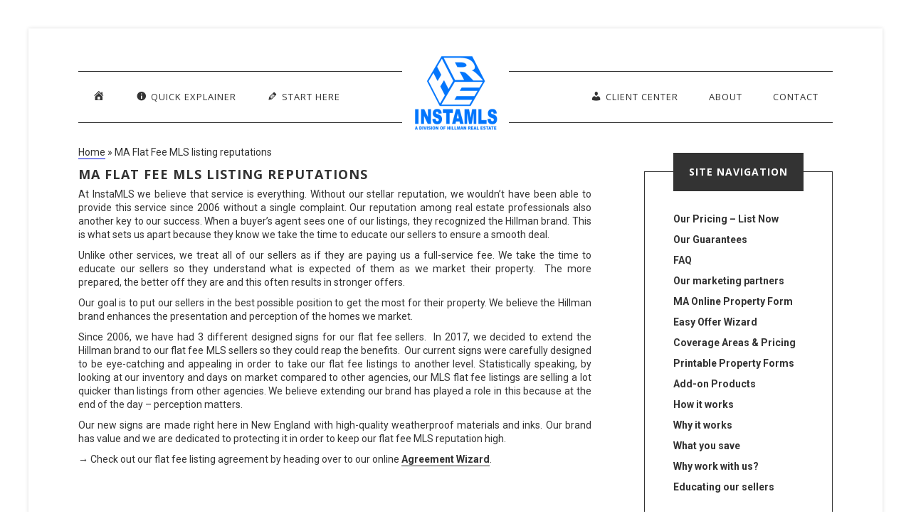

--- FILE ---
content_type: text/html; charset=UTF-8
request_url: https://massachusetts.instamls.com/flat-fee-mls-listing-reputations/
body_size: 10865
content:
<!DOCTYPE html>
<html lang="en-US">
<head >
<meta charset="UTF-8" />
<meta name="viewport" content="width=device-width, initial-scale=1" />
<meta name='robots' content='index, follow, max-image-preview:large, max-snippet:-1, max-video-preview:-1' />

	<!-- This site is optimized with the Yoast SEO plugin v26.8 - https://yoast.com/product/yoast-seo-wordpress/ -->
	<title>MA Flat Fee MLS Service Reputations and Reviews</title>
	<meta name="description" content="MA Flat Fee MLS Reputation is everything. If you want to save money but keep perception high by having a reputable brand marketing your property work with us." />
	<link rel="canonical" href="https://massachusetts.instamls.com/flat-fee-mls-listing-reputations/" />
	<meta property="og:locale" content="en_US" />
	<meta property="og:type" content="article" />
	<meta property="og:title" content="MA Flat Fee MLS Service Reputations and Reviews" />
	<meta property="og:description" content="MA Flat Fee MLS Reputation is everything. If you want to save money but keep perception high by having a reputable brand marketing your property work with us." />
	<meta property="og:url" content="https://massachusetts.instamls.com/flat-fee-mls-listing-reputations/" />
	<meta property="og:site_name" content="MA Flat Fee MLS Listing Service. Sell By Owner on MLS" />
	<meta property="article:modified_time" content="2018-08-21T02:34:05+00:00" />
	<meta name="twitter:card" content="summary_large_image" />
	<meta name="twitter:label1" content="Est. reading time" />
	<meta name="twitter:data1" content="2 minutes" />
	<script type="application/ld+json" class="yoast-schema-graph">{"@context":"https://schema.org","@graph":[{"@type":"WebPage","@id":"https://massachusetts.instamls.com/flat-fee-mls-listing-reputations/","url":"https://massachusetts.instamls.com/flat-fee-mls-listing-reputations/","name":"MA Flat Fee MLS Service Reputations and Reviews","isPartOf":{"@id":"https://massachusetts.instamls.com/#website"},"datePublished":"2017-06-21T17:00:19+00:00","dateModified":"2018-08-21T02:34:05+00:00","description":"MA Flat Fee MLS Reputation is everything. If you want to save money but keep perception high by having a reputable brand marketing your property work with us.","breadcrumb":{"@id":"https://massachusetts.instamls.com/flat-fee-mls-listing-reputations/#breadcrumb"},"inLanguage":"en-US","potentialAction":[{"@type":"ReadAction","target":["https://massachusetts.instamls.com/flat-fee-mls-listing-reputations/"]}]},{"@type":"BreadcrumbList","@id":"https://massachusetts.instamls.com/flat-fee-mls-listing-reputations/#breadcrumb","itemListElement":[{"@type":"ListItem","position":1,"name":"Home","item":"https://massachusetts.instamls.com/"},{"@type":"ListItem","position":2,"name":"MA Flat Fee MLS listing reputations"}]},{"@type":"WebSite","@id":"https://massachusetts.instamls.com/#website","url":"https://massachusetts.instamls.com/","name":"MA Flat Fee MLS Listing Service. Sell By Owner on MLS","description":"Massachusetts Flat Fee MLS FSBO Listing Service","potentialAction":[{"@type":"SearchAction","target":{"@type":"EntryPoint","urlTemplate":"https://massachusetts.instamls.com/?s={search_term_string}"},"query-input":{"@type":"PropertyValueSpecification","valueRequired":true,"valueName":"search_term_string"}}],"inLanguage":"en-US"}]}</script>
	<!-- / Yoast SEO plugin. -->


<link rel='dns-prefetch' href='//fonts.googleapis.com' />
<link rel="alternate" type="application/rss+xml" title="MA Flat Fee MLS Listing Service. Sell By Owner on MLS &raquo; Feed" href="https://massachusetts.instamls.com/feed/" />
<link rel="alternate" type="application/rss+xml" title="MA Flat Fee MLS Listing Service. Sell By Owner on MLS &raquo; Comments Feed" href="https://massachusetts.instamls.com/comments/feed/" />
<link rel="alternate" title="oEmbed (JSON)" type="application/json+oembed" href="https://massachusetts.instamls.com/wp-json/oembed/1.0/embed?url=https%3A%2F%2Fmassachusetts.instamls.com%2Fflat-fee-mls-listing-reputations%2F" />
<link rel="alternate" title="oEmbed (XML)" type="text/xml+oembed" href="https://massachusetts.instamls.com/wp-json/oembed/1.0/embed?url=https%3A%2F%2Fmassachusetts.instamls.com%2Fflat-fee-mls-listing-reputations%2F&#038;format=xml" />
<style id='wp-img-auto-sizes-contain-inline-css' type='text/css'>
img:is([sizes=auto i],[sizes^="auto," i]){contain-intrinsic-size:3000px 1500px}
/*# sourceURL=wp-img-auto-sizes-contain-inline-css */
</style>
<link rel='stylesheet' id='dashicons-css' href='https://massachusetts.instamls.com/wp-includes/css/dashicons.min.css?ver=6.9' type='text/css' media='all' />
<link rel='stylesheet' id='menu-icons-extra-css' href='https://massachusetts.instamls.com/wp-content/plugins/menu-icons/css/extra.min.css?ver=0.13.20' type='text/css' media='all' />
<link rel='stylesheet' id='modern-studio-pro-theme-css' href='https://massachusetts.instamls.com/wp-content/themes/modern-studio-pro/style.css?ver=1.0' type='text/css' media='all' />
<style id='modern-studio-pro-theme-inline-css' type='text/css'>

		a,
		.after-entry a:hover,
		.archive-description a:hover,
		.author-box a:hover,
		.breadcrumb a:hover,
		.comment-respond a:hover,
		.entry-comments a:hover,
		.entry-content a:hover,
		.entry-title a:hover,
		.footer-widgets a:hover,
		.genesis-nav-menu a:hover,
		.genesis-nav-menu .sub-menu a:hover,
		.pagination a:hover,
		.sidebar a:hover,
		.site-footer a:hover,
		.sticky-message a:hover {
			color: #000adb;
		}
		
		.after-entry a,
		.after-entry a:hover,
		.archive-description a,
		.archive-description a:hover,
		.author-box a,
		.author-box a:hover,
		.breadcrumb a,		
		.breadcrumb a:hover,
		.comment-respond a,
		.comment-respond a:hover,
		.entry-comments a,
		.entry-comments a:hover,
		.entry-content a,
		.entry-content a:hover,
		.footer-widgets a,
		.footer-widgets a:hover,
		.pagination a,
		.pagination a:hover,
		.sidebar a,
		.sidebar a:hover,		
		.site-footer a,
		.site-footer a:hover,
		.sticky-message a,
		.sticky-message a:hover {
			border-color: #000adb;
		}
		
/*# sourceURL=modern-studio-pro-theme-inline-css */
</style>
<style id='wp-emoji-styles-inline-css' type='text/css'>

	img.wp-smiley, img.emoji {
		display: inline !important;
		border: none !important;
		box-shadow: none !important;
		height: 1em !important;
		width: 1em !important;
		margin: 0 0.07em !important;
		vertical-align: -0.1em !important;
		background: none !important;
		padding: 0 !important;
	}
/*# sourceURL=wp-emoji-styles-inline-css */
</style>
<style id='wp-block-library-inline-css' type='text/css'>
:root{--wp-block-synced-color:#7a00df;--wp-block-synced-color--rgb:122,0,223;--wp-bound-block-color:var(--wp-block-synced-color);--wp-editor-canvas-background:#ddd;--wp-admin-theme-color:#007cba;--wp-admin-theme-color--rgb:0,124,186;--wp-admin-theme-color-darker-10:#006ba1;--wp-admin-theme-color-darker-10--rgb:0,107,160.5;--wp-admin-theme-color-darker-20:#005a87;--wp-admin-theme-color-darker-20--rgb:0,90,135;--wp-admin-border-width-focus:2px}@media (min-resolution:192dpi){:root{--wp-admin-border-width-focus:1.5px}}.wp-element-button{cursor:pointer}:root .has-very-light-gray-background-color{background-color:#eee}:root .has-very-dark-gray-background-color{background-color:#313131}:root .has-very-light-gray-color{color:#eee}:root .has-very-dark-gray-color{color:#313131}:root .has-vivid-green-cyan-to-vivid-cyan-blue-gradient-background{background:linear-gradient(135deg,#00d084,#0693e3)}:root .has-purple-crush-gradient-background{background:linear-gradient(135deg,#34e2e4,#4721fb 50%,#ab1dfe)}:root .has-hazy-dawn-gradient-background{background:linear-gradient(135deg,#faaca8,#dad0ec)}:root .has-subdued-olive-gradient-background{background:linear-gradient(135deg,#fafae1,#67a671)}:root .has-atomic-cream-gradient-background{background:linear-gradient(135deg,#fdd79a,#004a59)}:root .has-nightshade-gradient-background{background:linear-gradient(135deg,#330968,#31cdcf)}:root .has-midnight-gradient-background{background:linear-gradient(135deg,#020381,#2874fc)}:root{--wp--preset--font-size--normal:16px;--wp--preset--font-size--huge:42px}.has-regular-font-size{font-size:1em}.has-larger-font-size{font-size:2.625em}.has-normal-font-size{font-size:var(--wp--preset--font-size--normal)}.has-huge-font-size{font-size:var(--wp--preset--font-size--huge)}.has-text-align-center{text-align:center}.has-text-align-left{text-align:left}.has-text-align-right{text-align:right}.has-fit-text{white-space:nowrap!important}#end-resizable-editor-section{display:none}.aligncenter{clear:both}.items-justified-left{justify-content:flex-start}.items-justified-center{justify-content:center}.items-justified-right{justify-content:flex-end}.items-justified-space-between{justify-content:space-between}.screen-reader-text{border:0;clip-path:inset(50%);height:1px;margin:-1px;overflow:hidden;padding:0;position:absolute;width:1px;word-wrap:normal!important}.screen-reader-text:focus{background-color:#ddd;clip-path:none;color:#444;display:block;font-size:1em;height:auto;left:5px;line-height:normal;padding:15px 23px 14px;text-decoration:none;top:5px;width:auto;z-index:100000}html :where(.has-border-color){border-style:solid}html :where([style*=border-top-color]){border-top-style:solid}html :where([style*=border-right-color]){border-right-style:solid}html :where([style*=border-bottom-color]){border-bottom-style:solid}html :where([style*=border-left-color]){border-left-style:solid}html :where([style*=border-width]){border-style:solid}html :where([style*=border-top-width]){border-top-style:solid}html :where([style*=border-right-width]){border-right-style:solid}html :where([style*=border-bottom-width]){border-bottom-style:solid}html :where([style*=border-left-width]){border-left-style:solid}html :where(img[class*=wp-image-]){height:auto;max-width:100%}:where(figure){margin:0 0 1em}html :where(.is-position-sticky){--wp-admin--admin-bar--position-offset:var(--wp-admin--admin-bar--height,0px)}@media screen and (max-width:600px){html :where(.is-position-sticky){--wp-admin--admin-bar--position-offset:0px}}

/*# sourceURL=wp-block-library-inline-css */
</style><style id='global-styles-inline-css' type='text/css'>
:root{--wp--preset--aspect-ratio--square: 1;--wp--preset--aspect-ratio--4-3: 4/3;--wp--preset--aspect-ratio--3-4: 3/4;--wp--preset--aspect-ratio--3-2: 3/2;--wp--preset--aspect-ratio--2-3: 2/3;--wp--preset--aspect-ratio--16-9: 16/9;--wp--preset--aspect-ratio--9-16: 9/16;--wp--preset--color--black: #000000;--wp--preset--color--cyan-bluish-gray: #abb8c3;--wp--preset--color--white: #ffffff;--wp--preset--color--pale-pink: #f78da7;--wp--preset--color--vivid-red: #cf2e2e;--wp--preset--color--luminous-vivid-orange: #ff6900;--wp--preset--color--luminous-vivid-amber: #fcb900;--wp--preset--color--light-green-cyan: #7bdcb5;--wp--preset--color--vivid-green-cyan: #00d084;--wp--preset--color--pale-cyan-blue: #8ed1fc;--wp--preset--color--vivid-cyan-blue: #0693e3;--wp--preset--color--vivid-purple: #9b51e0;--wp--preset--gradient--vivid-cyan-blue-to-vivid-purple: linear-gradient(135deg,rgb(6,147,227) 0%,rgb(155,81,224) 100%);--wp--preset--gradient--light-green-cyan-to-vivid-green-cyan: linear-gradient(135deg,rgb(122,220,180) 0%,rgb(0,208,130) 100%);--wp--preset--gradient--luminous-vivid-amber-to-luminous-vivid-orange: linear-gradient(135deg,rgb(252,185,0) 0%,rgb(255,105,0) 100%);--wp--preset--gradient--luminous-vivid-orange-to-vivid-red: linear-gradient(135deg,rgb(255,105,0) 0%,rgb(207,46,46) 100%);--wp--preset--gradient--very-light-gray-to-cyan-bluish-gray: linear-gradient(135deg,rgb(238,238,238) 0%,rgb(169,184,195) 100%);--wp--preset--gradient--cool-to-warm-spectrum: linear-gradient(135deg,rgb(74,234,220) 0%,rgb(151,120,209) 20%,rgb(207,42,186) 40%,rgb(238,44,130) 60%,rgb(251,105,98) 80%,rgb(254,248,76) 100%);--wp--preset--gradient--blush-light-purple: linear-gradient(135deg,rgb(255,206,236) 0%,rgb(152,150,240) 100%);--wp--preset--gradient--blush-bordeaux: linear-gradient(135deg,rgb(254,205,165) 0%,rgb(254,45,45) 50%,rgb(107,0,62) 100%);--wp--preset--gradient--luminous-dusk: linear-gradient(135deg,rgb(255,203,112) 0%,rgb(199,81,192) 50%,rgb(65,88,208) 100%);--wp--preset--gradient--pale-ocean: linear-gradient(135deg,rgb(255,245,203) 0%,rgb(182,227,212) 50%,rgb(51,167,181) 100%);--wp--preset--gradient--electric-grass: linear-gradient(135deg,rgb(202,248,128) 0%,rgb(113,206,126) 100%);--wp--preset--gradient--midnight: linear-gradient(135deg,rgb(2,3,129) 0%,rgb(40,116,252) 100%);--wp--preset--font-size--small: 13px;--wp--preset--font-size--medium: 20px;--wp--preset--font-size--large: 36px;--wp--preset--font-size--x-large: 42px;--wp--preset--spacing--20: 0.44rem;--wp--preset--spacing--30: 0.67rem;--wp--preset--spacing--40: 1rem;--wp--preset--spacing--50: 1.5rem;--wp--preset--spacing--60: 2.25rem;--wp--preset--spacing--70: 3.38rem;--wp--preset--spacing--80: 5.06rem;--wp--preset--shadow--natural: 6px 6px 9px rgba(0, 0, 0, 0.2);--wp--preset--shadow--deep: 12px 12px 50px rgba(0, 0, 0, 0.4);--wp--preset--shadow--sharp: 6px 6px 0px rgba(0, 0, 0, 0.2);--wp--preset--shadow--outlined: 6px 6px 0px -3px rgb(255, 255, 255), 6px 6px rgb(0, 0, 0);--wp--preset--shadow--crisp: 6px 6px 0px rgb(0, 0, 0);}:where(.is-layout-flex){gap: 0.5em;}:where(.is-layout-grid){gap: 0.5em;}body .is-layout-flex{display: flex;}.is-layout-flex{flex-wrap: wrap;align-items: center;}.is-layout-flex > :is(*, div){margin: 0;}body .is-layout-grid{display: grid;}.is-layout-grid > :is(*, div){margin: 0;}:where(.wp-block-columns.is-layout-flex){gap: 2em;}:where(.wp-block-columns.is-layout-grid){gap: 2em;}:where(.wp-block-post-template.is-layout-flex){gap: 1.25em;}:where(.wp-block-post-template.is-layout-grid){gap: 1.25em;}.has-black-color{color: var(--wp--preset--color--black) !important;}.has-cyan-bluish-gray-color{color: var(--wp--preset--color--cyan-bluish-gray) !important;}.has-white-color{color: var(--wp--preset--color--white) !important;}.has-pale-pink-color{color: var(--wp--preset--color--pale-pink) !important;}.has-vivid-red-color{color: var(--wp--preset--color--vivid-red) !important;}.has-luminous-vivid-orange-color{color: var(--wp--preset--color--luminous-vivid-orange) !important;}.has-luminous-vivid-amber-color{color: var(--wp--preset--color--luminous-vivid-amber) !important;}.has-light-green-cyan-color{color: var(--wp--preset--color--light-green-cyan) !important;}.has-vivid-green-cyan-color{color: var(--wp--preset--color--vivid-green-cyan) !important;}.has-pale-cyan-blue-color{color: var(--wp--preset--color--pale-cyan-blue) !important;}.has-vivid-cyan-blue-color{color: var(--wp--preset--color--vivid-cyan-blue) !important;}.has-vivid-purple-color{color: var(--wp--preset--color--vivid-purple) !important;}.has-black-background-color{background-color: var(--wp--preset--color--black) !important;}.has-cyan-bluish-gray-background-color{background-color: var(--wp--preset--color--cyan-bluish-gray) !important;}.has-white-background-color{background-color: var(--wp--preset--color--white) !important;}.has-pale-pink-background-color{background-color: var(--wp--preset--color--pale-pink) !important;}.has-vivid-red-background-color{background-color: var(--wp--preset--color--vivid-red) !important;}.has-luminous-vivid-orange-background-color{background-color: var(--wp--preset--color--luminous-vivid-orange) !important;}.has-luminous-vivid-amber-background-color{background-color: var(--wp--preset--color--luminous-vivid-amber) !important;}.has-light-green-cyan-background-color{background-color: var(--wp--preset--color--light-green-cyan) !important;}.has-vivid-green-cyan-background-color{background-color: var(--wp--preset--color--vivid-green-cyan) !important;}.has-pale-cyan-blue-background-color{background-color: var(--wp--preset--color--pale-cyan-blue) !important;}.has-vivid-cyan-blue-background-color{background-color: var(--wp--preset--color--vivid-cyan-blue) !important;}.has-vivid-purple-background-color{background-color: var(--wp--preset--color--vivid-purple) !important;}.has-black-border-color{border-color: var(--wp--preset--color--black) !important;}.has-cyan-bluish-gray-border-color{border-color: var(--wp--preset--color--cyan-bluish-gray) !important;}.has-white-border-color{border-color: var(--wp--preset--color--white) !important;}.has-pale-pink-border-color{border-color: var(--wp--preset--color--pale-pink) !important;}.has-vivid-red-border-color{border-color: var(--wp--preset--color--vivid-red) !important;}.has-luminous-vivid-orange-border-color{border-color: var(--wp--preset--color--luminous-vivid-orange) !important;}.has-luminous-vivid-amber-border-color{border-color: var(--wp--preset--color--luminous-vivid-amber) !important;}.has-light-green-cyan-border-color{border-color: var(--wp--preset--color--light-green-cyan) !important;}.has-vivid-green-cyan-border-color{border-color: var(--wp--preset--color--vivid-green-cyan) !important;}.has-pale-cyan-blue-border-color{border-color: var(--wp--preset--color--pale-cyan-blue) !important;}.has-vivid-cyan-blue-border-color{border-color: var(--wp--preset--color--vivid-cyan-blue) !important;}.has-vivid-purple-border-color{border-color: var(--wp--preset--color--vivid-purple) !important;}.has-vivid-cyan-blue-to-vivid-purple-gradient-background{background: var(--wp--preset--gradient--vivid-cyan-blue-to-vivid-purple) !important;}.has-light-green-cyan-to-vivid-green-cyan-gradient-background{background: var(--wp--preset--gradient--light-green-cyan-to-vivid-green-cyan) !important;}.has-luminous-vivid-amber-to-luminous-vivid-orange-gradient-background{background: var(--wp--preset--gradient--luminous-vivid-amber-to-luminous-vivid-orange) !important;}.has-luminous-vivid-orange-to-vivid-red-gradient-background{background: var(--wp--preset--gradient--luminous-vivid-orange-to-vivid-red) !important;}.has-very-light-gray-to-cyan-bluish-gray-gradient-background{background: var(--wp--preset--gradient--very-light-gray-to-cyan-bluish-gray) !important;}.has-cool-to-warm-spectrum-gradient-background{background: var(--wp--preset--gradient--cool-to-warm-spectrum) !important;}.has-blush-light-purple-gradient-background{background: var(--wp--preset--gradient--blush-light-purple) !important;}.has-blush-bordeaux-gradient-background{background: var(--wp--preset--gradient--blush-bordeaux) !important;}.has-luminous-dusk-gradient-background{background: var(--wp--preset--gradient--luminous-dusk) !important;}.has-pale-ocean-gradient-background{background: var(--wp--preset--gradient--pale-ocean) !important;}.has-electric-grass-gradient-background{background: var(--wp--preset--gradient--electric-grass) !important;}.has-midnight-gradient-background{background: var(--wp--preset--gradient--midnight) !important;}.has-small-font-size{font-size: var(--wp--preset--font-size--small) !important;}.has-medium-font-size{font-size: var(--wp--preset--font-size--medium) !important;}.has-large-font-size{font-size: var(--wp--preset--font-size--large) !important;}.has-x-large-font-size{font-size: var(--wp--preset--font-size--x-large) !important;}
/*# sourceURL=global-styles-inline-css */
</style>

<style id='classic-theme-styles-inline-css' type='text/css'>
/*! This file is auto-generated */
.wp-block-button__link{color:#fff;background-color:#32373c;border-radius:9999px;box-shadow:none;text-decoration:none;padding:calc(.667em + 2px) calc(1.333em + 2px);font-size:1.125em}.wp-block-file__button{background:#32373c;color:#fff;text-decoration:none}
/*# sourceURL=/wp-includes/css/classic-themes.min.css */
</style>
<link rel='stylesheet' id='google-fonts-css' href='//fonts.googleapis.com/css?display=swap&family=Open+Sans%3A400%2C700%7CRoboto%3A400%2C400i%2C700&#038;ver=1.0' type='text/css' media='all' />
<link rel='stylesheet' id='rpt-css' href='https://massachusetts.instamls.com/wp-content/plugins/dk-pricr-responsive-pricing-table/inc/css/rpt_style.min.css?ver=5.1.13' type='text/css' media='all' />
<script type="text/javascript" src="https://massachusetts.instamls.com/wp-includes/js/jquery/jquery.min.js?ver=3.7.1" id="jquery-core-js"></script>
<script type="text/javascript" src="https://massachusetts.instamls.com/wp-content/themes/modern-studio-pro/js/responsive-menu.js?ver=1.0.0" id="ms-responsive-menu-js"></script>
<script type="text/javascript" src="https://massachusetts.instamls.com/wp-content/themes/modern-studio-pro/js/sticky-message.js?ver=1.0.0" id="ms-sticky-message-js"></script>
<script type="text/javascript" src="https://massachusetts.instamls.com/wp-content/plugins/dk-pricr-responsive-pricing-table/inc/js/rpt.min.js?ver=5.1.13" id="rpt-js"></script>
<link rel="https://api.w.org/" href="https://massachusetts.instamls.com/wp-json/" /><link rel="alternate" title="JSON" type="application/json" href="https://massachusetts.instamls.com/wp-json/wp/v2/pages/653" /><link rel="EditURI" type="application/rsd+xml" title="RSD" href="https://massachusetts.instamls.com/xmlrpc.php?rsd" />
<meta name="generator" content="WordPress 6.9" />
<link rel='shortlink' href='https://massachusetts.instamls.com/?p=653' />
<link rel="pingback" href="https://massachusetts.instamls.com/xmlrpc.php" />
<!-- Global site tag (gtag.js) - Google Analytics -->
<script async src="https://www.googletagmanager.com/gtag/js?id=UA-104972744-5"></script>
<script>
  window.dataLayer = window.dataLayer || [];
  function gtag(){dataLayer.push(arguments);}
  gtag('js', new Date());

  gtag('config', 'UA-104972744-5');
</script>
<script>
  (function(i,s,o,g,r,a,m){i['GoogleAnalyticsObject']=r;i[r]=i[r]||function(){
    (i[r].q=i[r].q||[]).push(arguments)},i[r].l=1*new Date();a=s.createElement(o),
    m=s.getElementsByTagName(o)[0];a.async=1;a.src=g;m.parentNode.insertBefore(a,m)
          })(window,document,'script','//www.google-analytics.com/analytics.js','ga');

  ga('create', 'UA-104972744-1', 'auto'); 
  ga('send', 'pageview'); 

</script><style type="text/css">.site-title a { background: url(https://massachusetts.instamls.com/wp-content/uploads/sites/2/2019/01/cropped-logo-web-01.png) no-repeat !important; }</style>
<style type="text/css" id="custom-background-css">
body.custom-background { background-image: url("https://massachusetts-.instamls.com/wp-content/uploads/sites/2/2017/05/confectionary.png"); background-position: left top; background-size: auto; background-repeat: repeat; background-attachment: fixed; }
</style>
	<link rel="icon" href="https://massachusetts.instamls.com/wp-content/uploads/sites/2/2017/07/hre-cube-1.png" sizes="32x32" />
<link rel="icon" href="https://massachusetts.instamls.com/wp-content/uploads/sites/2/2017/07/hre-cube-1.png" sizes="192x192" />
<link rel="apple-touch-icon" href="https://massachusetts.instamls.com/wp-content/uploads/sites/2/2017/07/hre-cube-1.png" />
<meta name="msapplication-TileImage" content="https://massachusetts.instamls.com/wp-content/uploads/sites/2/2017/07/hre-cube-1.png" />
</head>
<body class="wp-singular page-template-default page page-id-653 custom-background wp-theme-genesis wp-child-theme-modern-studio-pro custom-header header-image header-full-width content-sidebar genesis-breadcrumbs-visible genesis-footer-widgets-visible"><div class="site-container"><header class="site-header"><div class="wrap"><div class="title-area"><p class="site-title"><a href="https://massachusetts.instamls.com/">MA Flat Fee MLS Listing Service. Sell By Owner on MLS</a></p><p class="site-description">Massachusetts Flat Fee MLS FSBO Listing Service</p></div></div></header><div class="navigation-container"><nav class="nav-primary" aria-label="Main"><div class="wrap"><ul id="menu-left-menu" class="menu genesis-nav-menu menu-primary"><li id="menu-item-3478" class="menu-item menu-item-type-custom menu-item-object-custom menu-item-home menu-item-3478"><a href="https://massachusetts.instamls.com"><span ><i class="_mi dashicons dashicons-admin-home" aria-hidden="true" style="font-size:1.3em;"></i><span class="visuallyhidden">Home</span></span></a></li>
<li id="menu-item-3425" class="menu-item menu-item-type-post_type menu-item-object-page menu-item-has-children menu-item-3425"><a href="https://massachusetts.instamls.com/the-essentials/"><span ><i class="_mi _before dashicons dashicons-info" aria-hidden="true"></i><span>Quick Explainer</span></span></a>
<ul class="sub-menu">
	<li id="menu-item-3426" class="menu-item menu-item-type-post_type menu-item-object-page menu-item-3426"><a href="https://massachusetts.instamls.com/the-essentials/how-it-works/"><span >How it works</span></a></li>
	<li id="menu-item-3433" class="menu-item menu-item-type-post_type menu-item-object-page menu-item-3433"><a href="https://massachusetts.instamls.com/the-essentials/why-it-works/"><span >Why it works</span></a></li>
	<li id="menu-item-3427" class="menu-item menu-item-type-post_type menu-item-object-page menu-item-3427"><a href="https://massachusetts.instamls.com/the-essentials/what-you-save/"><span >What you save</span></a></li>
</ul>
</li>
<li id="menu-item-3424" class="menu-item menu-item-type-post_type menu-item-object-page menu-item-has-children menu-item-3424"><a href="https://massachusetts.instamls.com/list-now/"><span ><i class="_mi _before dashicons dashicons-edit" aria-hidden="true"></i><span>Start Here</span></span></a>
<ul class="sub-menu">
	<li id="menu-item-3637" class="menu-item menu-item-type-custom menu-item-object-custom menu-item-home menu-item-3637"><a href="https://massachusetts.instamls.com"><span >MA Flat Fee MLS</span></a></li>
	<li id="menu-item-3493" class="menu-item menu-item-type-custom menu-item-object-custom menu-item-3493"><a href="https://hillmanre.com/rental/"><span >MA Rental Listing</span></a></li>
</ul>
</li>
</ul></div></nav><nav class="nav-secondary" aria-label="Secondary"><div class="wrap"><ul id="menu-right-menu" class="menu genesis-nav-menu menu-secondary"><li id="menu-item-3423" class="menu-item menu-item-type-post_type menu-item-object-page menu-item-3423"><a href="https://massachusetts.instamls.com/client-center/"><span ><i class="_mi _before dashicons dashicons-admin-users" aria-hidden="true"></i><span>Client Center</span></span></a></li>
<li id="menu-item-3429" class="menu-item menu-item-type-post_type menu-item-object-page menu-item-3429"><a href="https://massachusetts.instamls.com/about-us/"><span >About</span></a></li>
<li id="menu-item-3430" class="menu-item menu-item-type-post_type menu-item-object-page menu-item-has-children menu-item-3430"><a href="https://massachusetts.instamls.com/contact/"><span >Contact</span></a>
<ul class="sub-menu">
	<li id="menu-item-3431" class="menu-item menu-item-type-post_type menu-item-object-page menu-item-3431"><a href="https://massachusetts.instamls.com/contact/email/"><span ><i class="_mi _before dashicons dashicons-email-alt" aria-hidden="true"></i><span>Email Us</span></span></a></li>
	<li id="menu-item-3432" class="menu-item menu-item-type-post_type menu-item-object-page menu-item-3432"><a href="https://massachusetts.instamls.com/contact/call/"><span >Call</span></a></li>
</ul>
</li>
</ul></div></nav></div><div class="site-inner"><div class="content-sidebar-wrap"><main class="content"><div class="breadcrumb"><span><span><a href="https://massachusetts.instamls.com/">Home</a></span> » <span class="breadcrumb_last" aria-current="page">MA Flat Fee MLS listing reputations</span></span></div><article class="post-653 page type-page status-publish entry" aria-label="MA Flat Fee MLS listing reputations"><header class="entry-header"><h1 class="entry-title">MA Flat Fee MLS listing reputations</h1>
</header><div class="entry-content"><p>At InstaMLS we believe that service is everything. Without our stellar reputation, we wouldn&#8217;t have been able to provide this service since 2006 without a single complaint. Our reputation among real estate professionals also another key to our success. When a buyer&#8217;s agent sees one of our listings, they recognized the Hillman brand. This is what sets us apart because they know we take the time to educate our sellers to ensure a smooth deal.</p>
<p>Unlike other services, we treat all of our sellers as if they are paying us a full-service fee. We take the time to educate our sellers so they understand what is expected of them as we market their property.  The more prepared, the better off they are and this often results in stronger offers.</p>
<p>Our goal is to put our sellers in the best possible position to get the most for their property. We believe the Hillman brand enhances the presentation and perception of the homes we market.</p>
<p>Since 2006, we have had 3 different designed signs for our flat fee sellers.  In 2017, we decided to extend the Hillman brand to our flat fee MLS sellers so they could reap the benefits.  Our current signs were carefully designed to be eye-catching and appealing in order to take our flat fee listings to another level. Statistically speaking, by looking at our inventory and days on market compared to other agencies, our MLS flat fee listings are selling a lot quicker than listings from other agencies. We believe extending our brand has played a role in this because at the end of the day &#8211; perception matters.</p>
<p>Our new signs are made right here in New England with high-quality weatherproof materials and inks. Our brand has value and we are dedicated to protecting it in order to keep our flat fee MLS reputation high.</p>
<p><strong>→ Check out our flat fee listing agreement by heading over to our online <a href="https://wizard.hillmanre.com" target="_blank" rel="noopener">Agreement Wizard</a>.</strong></p>
<p>&nbsp;</p>
</div></article></main><aside class="sidebar sidebar-primary widget-area" role="complementary" aria-label="Primary Sidebar"><section id="pages-2" class="widget widget_pages"><div class="widget-wrap"><h4 class="widget-title widgettitle">Site Navigation</h4>

			<ul>
				<li class="page_item page-item-52"><a href="https://massachusetts.instamls.com/list-now/">Our Pricing &#8211; List Now</a></li>
<li class="page_item page-item-250"><a href="https://massachusetts.instamls.com/our-guarantees/">Our Guarantees</a></li>
<li class="page_item page-item-181"><a href="https://massachusetts.instamls.com/faq/">FAQ</a></li>
<li class="page_item page-item-2138"><a href="https://massachusetts.instamls.com/our-marketing-partners/">Our marketing partners</a></li>
<li class="page_item page-item-602"><a href="https://massachusetts.instamls.com/online-property-forms/">MA Online Property Form</a></li>
<li class="page_item page-item-176"><a href="https://massachusetts.instamls.com/easy-offer-wizard/">Easy Offer Wizard</a></li>
<li class="page_item page-item-612"><a href="https://massachusetts.instamls.com/coverage-areas-and-pricing/">Coverage Areas &amp; Pricing</a></li>
<li class="page_item page-item-129"><a href="https://massachusetts.instamls.com/printable-property-forms/">Printable Property Forms</a></li>
<li class="page_item page-item-125"><a href="https://massachusetts.instamls.com/addon-products/">Add-on Products</a></li>
<li class="page_item page-item-71"><a href="https://massachusetts.instamls.com/the-essentials/how-it-works/">How it works</a></li>
<li class="page_item page-item-44"><a href="https://massachusetts.instamls.com/the-essentials/why-it-works/">Why it works</a></li>
<li class="page_item page-item-72"><a href="https://massachusetts.instamls.com/the-essentials/what-you-save/">What you save</a></li>
<li class="page_item page-item-123"><a href="https://massachusetts.instamls.com/the-essentials/why-work-with-us/">Why work with us?</a></li>
<li class="page_item page-item-375"><a href="https://massachusetts.instamls.com/the-essentials/educating-our-flat-fee-mls-sellers/">Educating our sellers</a></li>
			</ul>

			</div></section>
<section id="search-2" class="widget widget_search"><div class="widget-wrap"><h4 class="widget-title widgettitle">Search</h4>
<form class="search-form" method="get" action="https://massachusetts.instamls.com/" role="search"><input class="search-form-input" type="search" name="s" id="searchform-1" placeholder="Search this website"><input class="search-form-submit" type="submit" value="Search"><meta content="https://massachusetts.instamls.com/?s={s}"></form></div></section>
<section id="custom_html-2" class="widget_text widget widget_custom_html"><div class="widget_text widget-wrap"><h4 class="widget-title widgettitle">MA Luxury Buildings</h4>
<div class="textwidget custom-html-widget"><script type='text/javascript' src='https://hillmanre.com/w/w1/?path=171&c1=333333&c2=FFFFFF&c3=FFFFFF&c4=FFFFFF&c5=333333&lim=30&fs=14&fl=All'></script></div></div></section>
</aside></div></div><div class="footer-widgets"><div class="wrap"><div class="widget-area footer-widgets-1 footer-widget-area"><section id="text-6" class="widget widget_text"><div class="widget-wrap"><h4 class="widget-title widgettitle">a Hillman Real Estate service</h4>
			<div class="textwidget"><p>We provide <a href="https://massachusetts.instamls.com/">flat fee MLS listing services</a> to sellers in <a href="https://massachusetts.instamls.com/flat-fee-listing/">Massachusetts</a>. We are fanatical about customer service. If you are looking to sell by-owner on MA MLS without an agent for a one-time flat fee, we are here to help.</p>
</div>
		</div></section>
</div><div class="widget-area footer-widgets-2 footer-widget-area"><section id="text-7" class="widget widget_text"><div class="widget-wrap"><h4 class="widget-title widgettitle">MADE IN MASSACHUSETTS</h4>
			<div class="textwidget"><p>We are a real estate brokerage based in New England providing MLS listing services in Massachusetts. We are passionate about providing MA flat fee listings to help sellers save money.</p>
</div>
		</div></section>
</div><div class="widget-area footer-widgets-3 footer-widget-area"><section id="text-8" class="widget widget_text"><div class="widget-wrap"><h4 class="widget-title widgettitle">Our Real Estate Websites &#038; Tools</h4>
			<div class="textwidget"><p><a href="https://instamls.com">InstaMLS</a> | <a href="https://mlsentryonly.com">MLS Entry Only</a> | <a href="https://hillmanre.com">Hillman RE</a> | <a href="https://wizard.hillmanre.com">Agreement Wizard</a> | <a href="https://hillmanre.com/wizard"> Offer Wizard Tool</a> | <a href="https://instamls.com/real-estate-glossary/">Real Estate Terms</a></p>
</div>
		</div></section>
</div></div></div></div><footer class="site-footer"><div class="wrap"><p>Copyright &#xA9;&nbsp;2026 · <a href="http://my.studiopress.com/themes/modern-studio/">Modern Studio Pro Theme</a> on <a href="https://www.studiopress.com/">Genesis Framework</a> · <a href="https://wordpress.org/">WordPress</a> · <a rel="nofollow" href="https://massachusetts.instamls.com/wp-login.php">Log in</a></p></div></footer><script type="speculationrules">
{"prefetch":[{"source":"document","where":{"and":[{"href_matches":"/*"},{"not":{"href_matches":["/wp-*.php","/wp-admin/*","/wp-content/uploads/sites/2/*","/wp-content/*","/wp-content/plugins/*","/wp-content/themes/modern-studio-pro/*","/wp-content/themes/genesis/*","/*\\?(.+)"]}},{"not":{"selector_matches":"a[rel~=\"nofollow\"]"}},{"not":{"selector_matches":".no-prefetch, .no-prefetch a"}}]},"eagerness":"conservative"}]}
</script>
<script type="text/javascript" id="icegram_main_js-js-extra">
/* <![CDATA[ */
var icegram_pre_data = {"ajax_url":"https://massachusetts.instamls.com/wp-admin/admin-ajax.php","post_obj":{"is_home":false,"page_id":653,"action":"ig_display_messages","shortcodes":[],"cache_compatibility":"no","device":"laptop"}};
var icegram_data = {"messages":[{"post_title":"View our MA Listing Agreement before you pay.","type":"action-bar","theme":"hello","headline":"VIEW OUR MASSACHUSETTS MLS AGREEMENT BEFORE PAYING","icon":"","message":"","animation":"appear","form_style":"style_0","form_layout":"bottom","form_bg_color":"","form_text_color":"","form_header":"","form_html_original":"","form_footer":"","label":"View Agreement Wizard Now","link":"https://instamls.com/forms/","bg_color":"#dd3333","text_color":"#ffffff","cta_bg_color":"#333333","cta_text_color":"#ffffff","position":"01","custom_css":"#ig_this_message .ig_headline{ /* font-size: 3em !important; */ }","custom_js":"\u003Cscript type=\"text/javascript\"\u003E /* add your js code here */ \u003C/script\u003E","id":"271","delay_time":"5","retargeting":"","campaign_id":270,"expiry_time":"","retargeting_clicked":"","expiry_time_clicked":"","title":""},{"post_title":"Click here to have our listing agreement sent to your inbox.","type":"messenger","theme":"canvas","headline":"","icon":"","message":"\u003Cp\u003E\u003Cspan style=\"color: #ff0000;\"\u003E\u003Cstrong\u003E\u003Cspan style=\"color: #000000;\"\u003EClick here\u00a0to have our listing \u003C/span\u003E\u003C/strong\u003E\u003Cspan style=\"color: #000000;\"\u003E\u003Cstrong\u003Eagreement sent to your inbox now.\u003C/strong\u003E\u003C/span\u003E\u003C/span\u003E\u003C/p\u003E\n","animation":"no-anim","form_style":"style_0","form_layout":"bottom","form_bg_color":"","form_text_color":"","form_header":"","form_html_original":"","form_footer":"","label":"Click Now","link":"https://instamls.com/agreement-bot","bg_color":"#333333","text_color":"#ffffff","cta_bg_color":"#0066cc","cta_text_color":"#ffffff","position":"20","custom_css":"#ig_this_message .ig_headline{ /* font-size: 3em !important; */ }","custom_js":"\u003Cscript type=\"text/javascript\"\u003E /* add your js code here */ \u003C/script\u003E","id":"286","delay_time":"30","retargeting":"yes","campaign_id":285,"expiry_time":"today","retargeting_clicked":"","expiry_time_clicked":"","title":""}],"ajax_url":"https://massachusetts.instamls.com/wp-admin/admin-ajax.php","defaults":{"icon":"https://massachusetts.instamls.com/wp-content/plugins/icegram/lite/assets/images/icegram-logo-branding-64-grey.png","powered_by_logo":"","powered_by_text":""},"scripts":["https://massachusetts.instamls.com/wp-content/plugins/icegram/lite/assets/js/icegram.min.js?var="],"css":["https://massachusetts.instamls.com/wp-content/plugins/icegram/lite/assets/css/frontend.min.css?var=","https://massachusetts.instamls.com/wp-content/plugins/icegram/lite/message-types/action-bar/themes/action-bar.min.css?var=","https://massachusetts.instamls.com/wp-content/plugins/icegram/lite/message-types/messenger/themes/messenger.min.css?var=","https://massachusetts.instamls.com/wp-content/plugins/icegram/lite/message-types/action-bar/themes/hello.css?var=","https://massachusetts.instamls.com/wp-content/plugins/icegram/lite/message-types/messenger/themes/canvas.css?var="]};
//# sourceURL=icegram_main_js-js-extra
/* ]]> */
</script>
<script type="text/javascript" src="https://massachusetts.instamls.com/wp-content/plugins/icegram/lite/assets/js/main.min.js?ver=6.9" id="icegram_main_js-js"></script>
<script id="wp-emoji-settings" type="application/json">
{"baseUrl":"https://s.w.org/images/core/emoji/17.0.2/72x72/","ext":".png","svgUrl":"https://s.w.org/images/core/emoji/17.0.2/svg/","svgExt":".svg","source":{"concatemoji":"https://massachusetts.instamls.com/wp-includes/js/wp-emoji-release.min.js?ver=6.9"}}
</script>
<script type="module">
/* <![CDATA[ */
/*! This file is auto-generated */
const a=JSON.parse(document.getElementById("wp-emoji-settings").textContent),o=(window._wpemojiSettings=a,"wpEmojiSettingsSupports"),s=["flag","emoji"];function i(e){try{var t={supportTests:e,timestamp:(new Date).valueOf()};sessionStorage.setItem(o,JSON.stringify(t))}catch(e){}}function c(e,t,n){e.clearRect(0,0,e.canvas.width,e.canvas.height),e.fillText(t,0,0);t=new Uint32Array(e.getImageData(0,0,e.canvas.width,e.canvas.height).data);e.clearRect(0,0,e.canvas.width,e.canvas.height),e.fillText(n,0,0);const a=new Uint32Array(e.getImageData(0,0,e.canvas.width,e.canvas.height).data);return t.every((e,t)=>e===a[t])}function p(e,t){e.clearRect(0,0,e.canvas.width,e.canvas.height),e.fillText(t,0,0);var n=e.getImageData(16,16,1,1);for(let e=0;e<n.data.length;e++)if(0!==n.data[e])return!1;return!0}function u(e,t,n,a){switch(t){case"flag":return n(e,"\ud83c\udff3\ufe0f\u200d\u26a7\ufe0f","\ud83c\udff3\ufe0f\u200b\u26a7\ufe0f")?!1:!n(e,"\ud83c\udde8\ud83c\uddf6","\ud83c\udde8\u200b\ud83c\uddf6")&&!n(e,"\ud83c\udff4\udb40\udc67\udb40\udc62\udb40\udc65\udb40\udc6e\udb40\udc67\udb40\udc7f","\ud83c\udff4\u200b\udb40\udc67\u200b\udb40\udc62\u200b\udb40\udc65\u200b\udb40\udc6e\u200b\udb40\udc67\u200b\udb40\udc7f");case"emoji":return!a(e,"\ud83e\u1fac8")}return!1}function f(e,t,n,a){let r;const o=(r="undefined"!=typeof WorkerGlobalScope&&self instanceof WorkerGlobalScope?new OffscreenCanvas(300,150):document.createElement("canvas")).getContext("2d",{willReadFrequently:!0}),s=(o.textBaseline="top",o.font="600 32px Arial",{});return e.forEach(e=>{s[e]=t(o,e,n,a)}),s}function r(e){var t=document.createElement("script");t.src=e,t.defer=!0,document.head.appendChild(t)}a.supports={everything:!0,everythingExceptFlag:!0},new Promise(t=>{let n=function(){try{var e=JSON.parse(sessionStorage.getItem(o));if("object"==typeof e&&"number"==typeof e.timestamp&&(new Date).valueOf()<e.timestamp+604800&&"object"==typeof e.supportTests)return e.supportTests}catch(e){}return null}();if(!n){if("undefined"!=typeof Worker&&"undefined"!=typeof OffscreenCanvas&&"undefined"!=typeof URL&&URL.createObjectURL&&"undefined"!=typeof Blob)try{var e="postMessage("+f.toString()+"("+[JSON.stringify(s),u.toString(),c.toString(),p.toString()].join(",")+"));",a=new Blob([e],{type:"text/javascript"});const r=new Worker(URL.createObjectURL(a),{name:"wpTestEmojiSupports"});return void(r.onmessage=e=>{i(n=e.data),r.terminate(),t(n)})}catch(e){}i(n=f(s,u,c,p))}t(n)}).then(e=>{for(const n in e)a.supports[n]=e[n],a.supports.everything=a.supports.everything&&a.supports[n],"flag"!==n&&(a.supports.everythingExceptFlag=a.supports.everythingExceptFlag&&a.supports[n]);var t;a.supports.everythingExceptFlag=a.supports.everythingExceptFlag&&!a.supports.flag,a.supports.everything||((t=a.source||{}).concatemoji?r(t.concatemoji):t.wpemoji&&t.twemoji&&(r(t.twemoji),r(t.wpemoji)))});
//# sourceURL=https://massachusetts.instamls.com/wp-includes/js/wp-emoji-loader.min.js
/* ]]> */
</script>
</body></html>
<br />
<b>Warning</b>:  Version warning: Imagick was compiled against ImageMagick version 1692 but version 1693 is loaded. Imagick will run but may behave surprisingly in <b>Unknown</b> on line <b>0</b><br />


--- FILE ---
content_type: text/css
request_url: https://massachusetts.instamls.com/wp-content/themes/modern-studio-pro/style.css?ver=1.0
body_size: 7896
content:
/*
    Theme Name: Modern Studio Pro Theme
    Theme URI: http://my.studiopress.com/themes/modern-studio/
    Description: Stylish and elegant, the Modern Studio theme is the perfect platform for your most-compelling words and images.
    Author: StudioPress
    Author URI: http://briangardner.com/

    Version: 1.0

    Tags: black, peach, white, one-column, two-columns, responsive-layout, custom-menu, full-width-template, sticky-post, theme-options, threaded-comments, premise-landing-page

    Template: genesis
    Template Version: 2.1.2

    License: GPL-2.0+
    License URI: http://www.opensource.org/licenses/gpl-license.php 
*/

/* Table of Contents
- Imports
- HTML5 Reset
    - Baseline Normalize
    - Box Sizing
    - Float Clearing
- Defaults
    - Typographical Elements
    - Headings
    - Objects
    - Gallery
    - Forms
    - Tables
- Structure and Layout
    - Site Containers
    - Column Widths and Positions
    - Column Classes
- Common Classes
    - Avatar
    - Genesis
    - Search Form
    - Titles
    - WordPress
- Widgets
    - Featured Content
- Plugins
    - Genesis eNews Extended
    - Genesis Portfolio Pro
    - Genesis Responsive Slider
    - Genesis Simple Share
    - Jetpack
    - Ninja Forms
    - Simple Social Icons
    - WP Instagram Widget
- Sticky Message
- Site Header
    - Title Area
- Site Navigation
    - Navigation
    - Responsive Navigation
- Content Area
    - Welcome Message
    - Entries
    - Entry Meta
    - After Entry
    - Pagination
    - Comments
- Sidebar
- Footer Widgets
- Site Footer
- Media Queries
    - Retina Display
    - Min-width: 930px
    - Min-width: 1100px
*/

img,
legend {
    border: 0
}
legend,
td,
th {
    padding: 0
}
body,
mark {
    color: #333
}
a,
a:hover {
    text-decoration: none
}
body,
ol,
ul {
    margin: 0
}
.online-property-form-box h5,
.pricing-form-box h5,
.property-form-box h5 {
    letter-spacing: 0;
    text-transform: none
}
hr,
table {
    border-collapse: collapse
}
.alignleft,
.avatar {
    float: left
}
.wp-caption,
a.alignleft,
a.alignnone,
a.alignright,
embed,
iframe,
img,
object,
video {
    max-width: 100%
}
html {
    font-family: sans-serif;
    -ms-text-size-adjust: 100%;
    -webkit-text-size-adjust: 100%
}
article,
aside,
details,
figcaption,
figure,
footer,
header,
hgroup,
main,
nav,
section,
summary {
    display: block
}
audio,
canvas,
progress,
video {
    display: inline-block;
    vertical-align: baseline
}
audio:not([controls]) {
    display: none;
    height: 0
}
[hidden],
template {
    display: none
}
a {
    background: 0 0;
    color: #f7a27f
}
a:active,
a:hover {
    outline: 0
}
abbr[title] {
    border-bottom: 1px solid
}
b,
optgroup,
strong {
    font-weight: 700
}
dfn {
    font-style: italic
}
mark {
    background: #ff0
}
small {
    font-size: 80%
}
sub,
sup {
    font-size: 75%;
    line-height: 0;
    position: relative;
    vertical-align: baseline
}
sup {
    top: -.5em
}
sub {
    bottom: -.25em
}
img {
    height: auto
}
svg:not(:root) {
    overflow: hidden
}
figure {
    margin: 1em 40px
}
hr {
    -moz-box-sizing: content-box;
    box-sizing: content-box;
    height: 0
}
pre,
textarea {
    overflow: auto
}
code,
kbd,
pre,
samp {
    font-family: monospace, monospace;
    font-size: 1em
}
button,
input,
optgroup,
select,
textarea {
    color: inherit;
    font: inherit;
    margin: 0
}
body,
input,
select,
textarea {
    -webkit-font-smoothing: antialiased
}
button {
    overflow: visible
}
.gallery,
.search-form {
    overflow: hidden
}
button,
select {
    text-transform: none
}
button,
html input[type=button],
input[type=reset],
input[type=submit] {
    -webkit-appearance: button;
    cursor: pointer
}
button[disabled],
html input[disabled] {
    cursor: default
}
button::-moz-focus-inner,
input::-moz-focus-inner {
    border: 0;
    padding: 0
}
input {
    line-height: normal
}
input[type=checkbox],
input[type=radio] {
    box-sizing: border-box;
    padding: 0
}
input[type=number]::-webkit-inner-spin-button,
input[type=number]::-webkit-outer-spin-button {
    height: auto
}
input[type=search] {
    -webkit-appearance: textfield;
    -moz-box-sizing: content-box;
    -webkit-box-sizing: content-box;
    box-sizing: content-box
}
input[type=search]::-webkit-search-cancel-button,
input[type=search]::-webkit-search-decoration {
    -webkit-appearance: none
}
fieldset {
    border: 1px solid silver;
    margin: 0 2px;
    padding: .35em .625em .75em
}
*,
input[type=search] {
    -webkit-box-sizing: border-box;
    -moz-box-sizing: border-box;
    box-sizing: border-box
}
.author-box:before,
.clearfix:before,
.entry-content:before,
.entry:before,
.footer-widgets:before,
.nav-primary:before,
.nav-secondary:before,
.navigation-container:before,
.pagination:before,
.sidebar .widget:before,
.site-container:before,
.site-footer:before,
.site-header:before,
.site-inner:before,
.widget:before,
.wrap:before {
    content: " ";
    display: table
}
.author-box:after,
.clearfix:after,
.entry-content:after,
.entry:after,
.footer-widgets:after,
.nav-primary:after,
.nav-secondary:after,
.navigation-container:after,
.pagination:after,
.sidebar .widget:after,
.site-container:after,
.site-footer:after,
.site-header:after,
.site-inner:after,
.widget:after,
.wrap:after {
    clear: both;
    content: " ";
    display: table
}
body {
    background-attachment: fixed;
    background-color: #fff;
    background-position: top left;
    background-repeat: repeat;
    font-family: 'Roboto', sans-serif;
    font-size: 14px;
    font-weight: 400;
    line-height: 1.42
}
.button,
.gallery img,
a,
button,
input:focus,
input[type=button],
input[type=reset],
input[type=submit],
textarea:focus {
    -webkit-transition: all .2s ease-in-out;
    -moz-transition: all .2s ease-in-out;
    -ms-transition: all .2s ease-in-out;
    -o-transition: all .2s ease-in-out;
    transition: all .2s ease-in-out
}
::-moz-selection {
    background-color: #A4D3EE;
    color: #fff
}
::selection {
    background-color: #A4D3EE;
    color: #fff
}
a:hover {
    color: #800080
}
.sidebar .widget a:hover {
    border: none
}
.content .entry-content a,
.content .welcome-message a {
    color: #333;
    border-bottom: 1px solid #333
}
.content .entry-content a:hover,
.content .welcome-message a:hover {
    border-bottom: 1px solid #333;
    color: #0883ff
}
.arconix-faq-title,
.arconix-faq-title.faq-open {
    background-position: right top!important;
    padding-right: 20px!important

}
ol,
p,
ul {
    padding: 0
}
.footer-widgets-3 .gsc-control-wrapper-cse {
    visibility: visible!important
}
.gsc-search-box {
    display: block!important
}
p {
    margin: 0 0 10px;
    text-align: justify
}
li {
    list-style-type: none
}
.entry-content ol>li,
.widget ol>li {
    list-style-type: decimal
}
b,
blockquote,
strong {
    font-weight: 400
}
blockquote,
cite,
em,
i {
    font-style: italic
}
blockquote {
    margin: 40px
}
blockquote::before {
    content: "\201C";
    display: block;
    font-size: 30px;
    height: 0;
    left: -20px;
    position: relative;
    top: -10px
}
hr {
    border: 0;
    border-top: 1px solid #ddd;
    clear: both;
    margin: 40px 0
}
.agreement-box {
    border: 1px solid #000;
    margin-top: 70px;
    padding: 0 20px
}
.agreement-box .one-half:nth-child(2n+1) {
    border-left: 1px solid #000;
    padding-left: 15px
}
.entry-content .agreement-box>h4 {
    background: #333;
    color: #fff;
    font-size: 14px;
    font-weight: 700;
    margin-top: -30px;
    padding: 20px;
    text-align: center
}
.agreement-box img.alignnone {
    display: inline;
    margin: 0 5px 0 0;
    vertical-align: bottom
}
.agreement-box p {
    font-size: 14px
}
.property-form-box {
    border: 1px solid #000;
    margin-top: 70px;
    padding: 0 20px
}
.entry-content .property-form-box>h4 {
    background: #333;
    color: #fff;
    font-size: 14px;
    font-weight: 700;
    margin-top: -30px;
    padding: 20px;
    text-align: justify
}
.property-form-box h5,
.property-form-box p {
    font-size: 14px
}
.property-form-box .one-half:nth-child(2n+1) {
    border-left: 1px solid #000;
    padding-left: 15px
}
.property-form-box img {
    margin: 0!important;
    padding-bottom: 5px;
    vertical-align: top
}
.pricing-form-box {
    border: 1px solid #000;
    margin-top: 70px;
    padding: 0 20px 20px
}
.entry-content .pricing-form-box>h2 {
    background: #333;
    color: #fff;
    font-size: 14px;
    font-weight: 700;
    margin-top: -30px;
    padding: 20px;
    text-align: center
}
.pricing-form-box h5,
.pricing-form-box p {
    font-size: 14px
}
.pricing-form-box .one-half:nth-child(2n+1) {
    border-left: 1px solid #000;
    padding-left: 15px
}
.pricing-form-box img {
    margin: 0!important;
    padding-bottom: 5px;
    vertical-align: top
}
.pricing-form-box .one-half {
    margin-bottom: 0
}
.online-property-form-box {
    border: 1px solid #000;
    margin-top: 70px;
    padding: 0 20px
}
.entry-content .online-property-form-box>h4 {
    background: #333;
    color: #fff;
    font-size: 16px;
    font-weight: 700;
    margin-top: -30px;
    padding: 20px;
    text-align: justify
}
.online-property-form-box h5,
.online-property-form-box p {
    font-size: 14px
}
h1,
h2 {
    font-size: 16px
}
.online-property-form-box .one-half:nth-child(2n+1) {
    border-right: 1px solid #000;
    padding-right: 15px
}
.entry-content .gallery a,
.entry-content .gallery a:hover,
.entry-content h1 a,
.entry-content h2 a,
.entry-content h3 a,
.entry-content h4 a,
.entry-content h5 a,
.entry-content h6 a {
    border-width: 0
}
.online-property-form-box img {
    margin: 0!important;
    padding-bottom: 5px;
    vertical-align: top
}
.online-property-form-box .one-half {
    margin-bottom: 20px;
    padding-bottom: 20px
}
h1,
h2,
h3,
h4,
h5,
h6 {
    color: #333;
    font-family: 'Open Sans', sans-serif;
    font-weight: 400;
    letter-spacing: 1px;
    line-height: 1;
    margin: 0 0 20px;
    text-transform: uppercase
}
h2 {
    margin: 15px 0
}
h4,
h5 {
    font-size: 15px
}
.entry-content h4 {
    margin-bottom: 24px;
    margin-top: 40px
}
h6 {
    font-size: 14px
}
.featured-content img,
.gallery img {
    width: auto
}
.gallery-item {
    float: left;
    margin: 0 0 30px;
    padding: 0 3px;
    text-align: justify;
    width: 100%
}
.five-sixths,
.four-sixths,
.one-fourth,
.one-half,
.one-sixth,
.one-third,
.site-container,
.three-fourths,
.three-sixths,
.two-fourths,
.two-sixths,
.two-thirds,
table {
    margin-bottom: 40px
}
.home .one-half{
margin-bottom: 0;
}
.home .one-half ul{
margin-bottom: 20px;
}
.gallery-columns-2 .gallery-item {
    width: 50%
}
.gallery-columns-3 .gallery-item {
    width: 33%
}
.gallery-columns-4 .gallery-item {
    width: 25%
}
.gallery-columns-5 .gallery-item {
    width: 20%
}
.gallery-columns-6 .gallery-item {
    width: 16.6666%
}
.gallery-columns-7 .gallery-item {
    width: 14.2857%
}
.gallery-columns-8 .gallery-item {
    width: 12.5%
}
.gallery-columns-9 .gallery-item {
    width: 11.1111%
}
.gallery-columns-2 .gallery-item:nth-child(2n+1),
.gallery-columns-3 .gallery-item:nth-child(3n+1),
.gallery-columns-4 .gallery-item:nth-child(4n+1),
.gallery-columns-5 .gallery-item:nth-child(5n+1),
.gallery-columns-6 .gallery-item:nth-child(6n+1),
.gallery-columns-7 .gallery-item:nth-child(7n+1),
.gallery-columns-8 .gallery-item:nth-child(8n+1),
.gallery-columns-9 .gallery-item:nth-child(9n+1) {
    clear: left
}
.gallery img {
    border: 1px solid #ddd;
    height: auto;
    padding: 4px
}
.gallery img:hover {
    border: 1px solid #999
}
input,
select,
textarea {
    background-color: #f5f5f5;
    border: solid 1px;
    box-shadow: none;
    color: #333;
    font-size: 20px;
    font-weight: 400;
    padding: 20px;
    width: 70%
}
input:focus,
textarea:focus {
    background-color: #eee;
    outline: 1
}
input[type=checkbox],
input[type=image],
input[type=radio] {
    width: auto
}
::-moz-placeholder {
    color: #333;
    font-weight: 400;
    opacity: 1;
    -webkit-font-smoothing: antialiased
}
::-webkit-input-placeholder {
    color: #333;
    font-weight: 400;
    -webkit-font-smoothing: antialiased
}
.button,
.entry-content .button,
.footer-widgets .button,
.sidebar .button,
button,
input[type=button],
input[type=reset],
input[type=submit] {
    background-color: #fff;
    border: 1px solid #333;
    border-radius: 0;
    color: #333;
    cursor: pointer;
    font-family: 'Open Sans', sans-serif;
    font-size: 14px;
    font-weight: 400;
    letter-spacing: 1px;
    padding: 20px;
    text-align: justify;
    text-transform: uppercase;
    white-space: normal;
    width: auto
}
.alignleft,
td,
th {
    text-align: left
}
.button:hover,
.entry-content .button:hover,
.footer-widgets .button:hover,
.sidebar .button:hover,
button:hover,
input:hover[type=button],
input:hover[type=reset],
input:hover[type=submit] {
    background-color: #333;
    border-color: #333;
    color: #fff
}
.button.small,
button.small,
input[type=button].small,
input[type=reset].small,
input[type=submit].small {
    padding: 8px 10px
}
button:disabled,
button:disabled:hover,
input:disabled,
input:disabled:hover,
input[type=button]:disabled,
input[type=button]:disabled:hover,
input[type=reset]:disabled,
input[type=reset]:disabled:hover,
input[type=submit]:disabled,
input[type=submit]:disabled:hover {
    background-color: #f7f7f7;
    border-color: #ddd;
    color: #777;
    cursor: not-allowed
}
.button {
    display: inline-block
}
input[type=search]::-webkit-search-cancel-button,
input[type=search]::-webkit-search-results-button {
    display: none
}
table {
    border-spacing: 0;
    line-height: 2;
    width: 100%
}
tbody {
    border-bottom: 1px solid #ddd
}
td {
    border-top: 1px solid #ddd;
    padding: 6px 0
}
th {
    font-weight: 400
}
.site-container {
    background-color: #fff
}
.site-inner {
    clear: both;
    margin-left: 10%;
    margin-right: 10%
}
.full-width-content.ms-landing .content {
    padding-top: 60px;
    width: 100%
}
.ms-landing .site-container {
    padding-bottom: 60px
}
.alignleft .avatar,
.author-box .avatar,
.comment .avatar {
    margin-right: 20px
}
.alignright .avatar {
    margin-left: 20px
}
.author-box .avatar {
    height: 80px;
    width: 80px
}
.comment .avatar {
    height: 55px;
    margin-bottom: 20px;
    width: 55px
}
.archive-description,
.author-box,
.breadcrumb {
    padding-bottom: 10px;
    margin-top: -10px
}
.author-description~.author-box {
    margin-top: -60px
}
.single .author-box {
    margin-bottom: 60px;
    border-top: 1px solid #333;
    padding-top: 30px
}
.breadcrumb {
    font-size: 10 px;
    padding-bottom: 12px
}
.archive-description a,
.author-box a,
.breadcrumb a {
    border-bottom: 1px solid #f7a27f;
    color: #333;
    font-weight: 400;
    padding-bottom: 1px
}
.archive-description a:hover,
.author-box a:hover,
.breadcrumb a:hover {
    border-bottom: 1px solid #f7a27f;
    color: #f7a27f
}
.author-box-title {
    font-family: 'Roboto', sans-serif;
    font-size: 18px;
    font-weight: 700;
    letter-spacing: 0;
    margin-bottom: 4px;
    margin-top: 4px;
    text-transform: none
}
.archive-description p:last-child,
.author-box p:last-child {
    margin-bottom: 0
}
.search-form input {
    -webkit-appearance: none
}
.error404 input[type=submit],
.widget_search input[type=submit] {
    border: 0;
    clip: rect(0, 0, 0, 0);
    height: 1px;
    margin: -1px;
    padding: 0;
    position: absolute;
    width: 1px
}
.full-width-content.genesis-pro-portfolio .content,
.widget_calendar table {
    width: 100%
}
.archive-title {
    font-size: 14px
}
.entry-title {
    font-size: 18px;
    font-weight: 700;
    margin: 0 0 10px
}
.entry-title a,
.sidebar .widget-title a {
    color: #333
}
.entry-title a:hover {
    color: #f7a27f
}
a.aligncenter img {
    display: block;
    margin: 0 auto
}
a.alignnone {
    display: inline-block
}
.alignright {
    float: right;
    text-align: right
}
.widget_calendar td,
.widget_calendar th,
.wp-caption-text {
    text-align: center
}
.aligncenter,
img.centered {
    display: block;
    margin: 0 auto 20px
}
.alignnone,
img.alignnone {
    margin: 0 0 20px
}
.wp-caption.alignleft,
a.alignleft,
img.alignleft {
    margin: 0 20px 20px 0
}
.wp-caption.alignright,
a.alignright,
img.alignright {
    margin: 0 0 24px 24px
}
.gallery-caption {
    margin: 0 0 10px
}
.wp-caption-text {
    font-size: 14px;
    font-weight: 700
}
.entry-content p.wp-caption-text {
    margin-bottom: 0
}
.wp-audio-shortcode,
.wp-playlist,
.wp-video {
    margin: 0 0 28px
}
.wp-audio-shortcode a,
.wp-audio-shortcode a:hover,
.wp-caption a,
.wp-caption a:hover,
.wp-playlist a,
.wp-playlist a:hover,
.wp-video a,
.wp-video a:hover,
a[rel~=attachment],
a[rel~=attachment]:hover {
    border-width: 0!important
}
.widget {
    word-wrap: break-word
}
.widget:last-child {
    margin-bottom: 0
}
.widget ol>li {
    list-style-position: inside;
    padding-left: 20px;
    text-indent: -20px
}
.widget li li {
    border: 0;
    margin: 0 0 0 30px;
    padding: 0
}
.featured-content .aligncenter,
.featured-content .aligncenter:hover,
.featured-content .alignleft,
.featured-content .alignleft:hover,
.featured-content .alignnone,
.featured-content .alignnone:hover,
.featured-content .alignright,
.featured-content .alignright:hover {
    border-width: 0
}
.featured-content img {
    margin-bottom: -10px
}
.featured-content .entry,
.page.page-template-page_blog-php .featured-content .entry,
.single .featured-content .entry {
    border-bottom: 1px solid #333;
    margin-bottom: 40px;
    padding-bottom: 20px
}
.featured-content .entry:last-child,
.page.page-template-page_blog-php .featured-content .entry:last-child,
.single .featured-content .entry:last-child {
    border-width: 0;
    margin-bottom: 0;
    padding-bottom: 0
}
.featured-content .entry-title,
.single .featured-content .entry-title {
    font-size: 20px;
    line-height: 1.2;
    text-align: left
}
.responsive-menu-icon,
.site-header,
.site-title,
.sticky-message {
    text-align: center
}
.featured-content .entry-title a,
.single .featured-content .entry-title a {
    border-bottom: none
}
.enews-widget input {
    font-size: 12px;
    margin-bottom: 10px;
    text-transform: uppercase;
    width: 100%
}
.entry-content .portfolio-featured-image a,
.entry-content .portfolio-featured-image a:hover {
    border-width: 0
}
.content #genesis-responsive-slider,
.content .genesis_responsive_slider li {
    border: none
}
.content .genesis_responsive_slider h2 {
    font-size: 18px;
    margin: 0
}
.content .genesis_responsive_slider .slide-excerpt,
.content .genesis_responsive_slider .slide-excerpt-border {
    background: 0 0;
    border: none;
    margin: 0
}
.content .genesis_responsive_slider .slide-excerpt-border {
    background: rgba(0, 0, 0, .8)
}
.content .genesis_responsive_slider .slide-excerpt {
    padding: 24px
}
.content #genesis-responsive-slider,
.content .genesis_responsive_slider .flex-direction-nav li,
.content .genesis_responsive_slider .slides li {
    margin: 0;
    padding: 0
}
.content .genesis_responsive_slider .flex-control-nav {
    line-height: 1;
    margin-bottom: 0
}
.content .genesis_responsive_slider .flex-control-nav li {
    margin-left: 5px;
    padding: 0
}
.content .genesis_responsive_slider a:hover,
.content .genesis_responsive_slider h2 a,
.content .genesis_responsive_slider p {
    color: #fff
}
.content .genesis_responsive_slider .flex-direction-nav li a {
    background: url(images/icon-direction-nav.png) -50px 0 no-repeat;
    background-size: 100px 98px;
    height: 49px;
    outline: 0;
    right: -25px;
    -webkit-transition: none;
    -moz-transition: none;
    -ms-transition: none;
    -o-transition: none;
    transition: none;
    width: 50px
}
.content .genesis_responsive_slider .flex-direction-nav li a:hover {
    background-position: -50px -49px
}
.content .genesis_responsive_slider .flex-direction-nav li a.prev {
    background-position: 0 0;
    bottom: 10px;
    left: auto;
    right: 62px;
    top: auto
}
.content #genesis-responsive-slider .flex-direction-nav li a.next {
    bottom: 10px;
    left: auto;
    right: 10px;
    top: auto
}
.content #genesis-responsive-slider .flex-direction-nav li a:hover.prev {
    background-position: 0 -49px
}
.content .share-after {
    margin-bottom: 20px
}
.content a.count,
.content a.count:hover,
.content a.share,
.content a.share:hover {
    border: none;
    font-weight: 400
}
.content .share-filled .share {
    border-top-left-radius: 0;
    border-bottom-left-radius: 0
}
.content .share-filled .count {
    border-top-right-radius: 0;
    border-bottom-right-radius: 0
}
.content .share-filled .facebook .count,
.content .share-filled .facebook .count:hover,
.content .share-filled .googlePlus .count,
.content .share-filled .googlePlus .count:hover,
.content .share-filled .linkedin .count,
.content .share-filled .linkedin .count:hover,
.content .share-filled .pinterest .count,
.content .share-filled .pinterest .count:hover,
.content .share-filled .stumbleupon .count,
.content .share-filled .stumbleupon .count:hover,
.content .share-filled .twitter .count,
.content .share-filled .twitter .count:hover {
    color: #333;
    border: 1px solid #333
}
.content .share-filled .facebook .share,
.content .share-filled .facebook:hover .count,
.content .share-filled .googlePlus .share,
.content .share-filled .googlePlus:hover .count,
.content .share-filled .linkedin .share,
.content .share-filled .linkedin:hover .count,
.content .share-filled .pinterest .share,
.content .share-filled .pinterest:hover .count,
.content .share-filled .stumbleupon .share,
.content .share-filled .stumbleupon:hover .count,
.content .share-filled .twitter .share,
.content .share-filled .twitter:hover .count {
    background: #333!important
}
.content .share-filled .facebook:hover .count,
.content .share-filled .googlePlus:hover .count,
.content .share-filled .linkedin:hover .count,
.content .share-filled .pinterest:hover .count,
.content .share-filled .stumbleupon:hover .count,
.content .share-filled .twitter:hover .count {
    color: #fff
}
#wpstats {
    display: none
}
.ninja-forms-field[type=submit] {
    width: 100%!important
}
.sidebar .simple-social-icons {
    overflow: inherit
}
.widget.simple-social-icons ul li {
    margin: 0 5px 10px!important
}
.widget.simple-social-icons ul li a {
    border: 1px solid #333!important;
    padding: 14px!important
}
.widget.simple-social-icons ul li a:hover {
    border: 1px solid #999!important
}
.sidebar ul.instagram-pics {
    margin-bottom: -18px
}
.sidebar .instagram-pics img {
    height: 100px;
    width: 100px
}
.sidebar .instagram-pics li {
    display: inline-block;
    margin-right: 18px;
    margin-bottom: 18px
}
.sidebar .instagram-pics a,
.sidebar .instagram-pics a:hover {
    border-bottom: none
}
.sticky-message {
    background-color: #fff;
    box-shadow: 0 0 5px #ddd;
    display: none;
    font-size: 15px;
    font-weight: 700;
    padding: 15px 10px;
    position: fixed;
    width: 100%;
    z-index: 999
}
.site-title,
.title-area {
    width: 150px;
    height: 150px
}
.sticky-message a {
    border-bottom: 1px solid #f7a27f;
    color: #333;
    font-weight: 700;
    padding-bottom: 1px
}
.genesis-nav-menu a,
.site-title {
    font-family: 'Open Sans', sans-serif;
    font-weight: 400;
    letter-spacing: 1px;
    text-transform: uppercase
}
.sticky-message a:hover {
    border-bottom: 1px solid #f7a27f;
    color: #f7a27f
}
.sticky-message p:last-child {
    margin-bottom: 0
}
.site-header {
    margin-bottom: 40px
}
.title-area {
    display: inline-block;
    margin-left: auto;
    margin-right: auto
}
.site-title {
    background: url(images/logo-circle.png) no-repeat #fff;
    background-size: 150px 150px;
    float: left;
    font-size: 20px;
    line-height: 150px
}
.site-title a,
.site-title a:hover {
    box-sizing: border-box;
    color: #fff;
    display: inline-block;
    line-height: normal;
    max-width: 150px;
    padding: 15px 15px 20px;
    vertical-align: middle;
    word-wrap: break-word
}
.header-image .site-title>a {
    background-color: #fff!important;
    background-position: center center!important;
    background-size: 150px 150px!important;
    float: left;
    height: 150px;
    width: 100%
}
.site-description,
.site-title {
    margin-bottom: 0
}
.header-image .site-title,
.site-description {
    background-image: none;
    display: block;
    height: 0;
    text-indent: -9999px
}
.genesis-nav-menu {
    line-height: 1
}
.nav-third-menu {
    display:none;
}
.genesis-nav-menu a {
    color: #333;
    display: block;
    font-size: 13px;
    padding: 15px
}
.genesis-nav-menu a:hover {
    color: #fcbb94
}
.genesis-nav-menu .sub-menu {
    background-color: rgba(255, 255, 255, .05);
    left: auto;
    opacity: 1;
    position: relative;
    -webkit-transition: opacity .4s ease-in-out;
    -moz-transition: opacity .4s ease-in-out;
    -ms-transition: opacity .4s ease-in-out;
    -o-transition: opacity .4s ease-in-out;
    transition: opacity .4s ease-in-out;
    z-index: 99
}
.genesis-nav-menu .sub-menu a {
    color: #333;
    letter-spacing: 0;
    position: relative;
    text-transform: none
}
.genesis-nav-menu .sub-menu a:hover {
    color: #f7a27f
}
.genesis-nav-menu .menu-item:hover {
    position: static
}
.textwidget,
.welcome-message.widget-area {
    position: relative
}
.genesis-nav-menu .menu-item:hover>.sub-menu {
    left: auto;
    opacity: 1
}
.nav-primary,
.nav-secondary {
    background-color: #f5f5f5;
    margin-bottom: 60px;
    padding-left: 40px;
    padding-right: 40px
}
.responsive-menu .menu-item-has-children,
.responsive-menu-icon {
    cursor: pointer
}
.responsive-menu .menu-item,
.responsive-menu-icon {
    display: block
}
.responsive-menu,
.responsive-menu>.menu-item>.sub-menu {
    display: none
}
.responsive-menu-icon {
	padding: 10px 0;
	font-weight: 700;
	font-size: 20px;
}
.responsive-menu>.menu-item-has-children:before {
    clear: both;
    content: "\f347";
    float: right;
    font: 400 14px/1 dashicons;
    height: 14px;
    padding: 15px 0 15px 20px;
    right: 0;
    text-align: right;
    z-index: 9999
}
.content-sidebar,
.textwidget,
ul {
    font-variant: normal
}
.responsive-menu .menu-open.menu-item-has-children:before {
    content: "\f343"
}
.responsive-menu .sub-menu .sub-menu {
    margin: 0 0 0 25px
}
.agreement-wizard-block,
.welcome-message {
    border: 1px solid #333;
    margin-bottom: 26px;
    border-radius: 0px;
    background: #F4F4F4
}
.welcome-message .widget,
.welcome-message .widget:last-child,
.welcome-message p:last-child {
    margin-bottom: auto
}
.welcome-message .widget-title {
    text-align: left
}
.entry,
.page.page-template-page_blog-php .entry {
    border-bottom: 1px solid #333;
    margin-bottom: 60px
}
.page .entry,
.single .entry {
    border-bottom: 0;
    margin-bottom: 0
}
.entry-content a {
    border-bottom: 1px solid #f7a27f;
    color: #333;
    font-weight: 700;
    padding-bottom: 1px
}
.entry-content a:hover {
    border-bottom: 1px solid #f7a27f;
    color: #f7a27f
}
.entry-content ol,
.entry-content ul {
    margin-bottom: 30px;
    margin-left: 40px
}
.entry-content ol ol,
.entry-content ul ul,
p.entry-meta {
    margin-bottom: 0
}
.entry-content ul>li {
    list-style-type: disc
}
.entry-content code {
    background-color: #fff;
    color: #333
}
.entry-header {
    text-align: none
}
p.entry-meta {
    font-family: 'Roboto', sans-serif;
    font-size: 14px;
    letter-spacing: 1px;
    text-transform: uppercase
}
.entry-meta a,
p.entry-meta {
    color: #999
}
.entry-meta a:hover {
    color: #333
}
.entry-header .entry-meta {
    margin-bottom: 30px;
    margin-top: -10px
}
.entry-header .by {
    font-style: italic;
    text-transform: lowercase
}
.entry-footer .entry-meta {
    font-weight: 400;
    margin-bottom: 60px
}
.entry-categories,
.entry-tags {
    display: block
}
.after-entry {
    border-bottom: 1px solid #333;
    margin-bottom: 60px;
    padding-bottom: 30px
}
.after-entry a,
.pagination a {
    padding-bottom: 1px;
    border-bottom: 1px solid #f7a27f
}
.after-entry .widget {
    margin-bottom: 40px
}
.after-entry a {
    color: #333;
    font-weight: 700
}
.after-entry a:hover {
    border-bottom: 1px solid #f7a27f;
    color: #f7a27f
}
.after-entry .widget:last-child,
.after-entry p:last-child {
    margin-bottom: 0
}
.after-entry li {
    margin-bottom: 6px
}
.pagination {
    clear: both;
    margin-top: 60px
}
.pagination a {
    color: #333;
    font-weight: 400
}
.comment-respond label,
.footer-widgets a,
.sidebar a,
.site-footer p {
    font-weight: 700
}
.pagination a:hover {
    border-bottom: 1px solid #f7a27f;
    color: #f7a27f
}
.adjacent-entry-pagination {
    margin-bottom: 0
}
.archive-pagination li {
    display: inline
}
.archive-pagination li a {
    background-color: #fff;
    border: 1px solid #333;
    color: #333;
    cursor: pointer;
    display: inline-block;
    font-family: 'Open Sans', sans-serif;
    letter-spacing: 1px;
    font-size: 12px;
    padding: 8px 12px;
    text-transform: uppercase
}
.archive-pagination .active a,
.archive-pagination li a:hover {
    background-color: #333;
    border: 1px solid #333;
    color: #fff
}
.entry-comments .comment,
.entry-comments .comment-reply {
    margin-bottom: 40px
}
.comment-respond a,
.entry-comments a {
    border-bottom: 1px solid #f7a27f;
    color: #333;
    font-weight: 700;
    padding-bottom: 1px
}
.comment-respond a:hover,
.entry-comments a:hover {
    border-bottom: 1px solid #f7a27f;
    color: #f7a27f
}
.entry-comments .comment:last-child {
    margin-bottom: 0
}
.comment-respond,
.entry-pings {
    padding-top: 60px
}
.entry-comments {
    padding-top: 20px
}
.comment-header {
    font-size: 15px
}
.comment-notes,
.entry-pings .reply {
    display: none
}
.comment-form input[type=submit] {
    width: 100%
}
.entry-comments .comment {
    border-bottom: 1px solid #333;
    clear: both
}
p.comment-form-comment {
    margin-bottom: 20px
}
.entry-comments .children .comment,
.entry-comments .comment-author,
p.form-submit {
    margin: 0
}
.entry-comments .children .comment {
    border: none
}
.comment-list li {
    list-style-type: none
}
.sidebar {
    font-size: 13px;
    margin-top: 60px
}
.sidebar a {
    color: #333;
    padding-bottom: 1px
}
.sidebar a:hover {
    border-bottom: 1px solid #f7a27f;
    color: #f7a27f
}
.sidebar p {
    margin-bottom: 20px
}
.sidebar li {
    margin-bottom: 10px
}
.sidebar p:last-child,
.sidebar ul>li:last-child {
    margin-bottom: 0
}
.sidebar .widget {
    background-color: #fff;
    border: 1px solid #333;
    margin-bottom: 60px;
    padding: 40px 40px 30px
}
.sidebar .widget-title {
    background-color: #333;
    color: #fff;
    font-size: 13px;
    margin-bottom: 30px;
    margin-top: -67px;
    padding: 20px;
    text-align: center
}
.sidebar .widget-title a {
    border-width: 0;
    color: #fff
}
.footer-widgets {
    border-top: 1px solid #333;
    clear: both;
    font-size: 14px;
    margin: 80px 10% 0;
    padding-top: 60px
}
.footer-widgets .widget {
    margin-bottom: 60px
}
.footer-widgets a {
    border-bottom: 1px solid #f7a27f;
    color: #333;
    padding-bottom: 1px
}
.footer-widgets a:hover {
    border-bottom: 1px solid #f7a27f;
    color: #f7a27f
}
.footer-widgets li {
    margin-bottom: 10px
}
.footer-widgets p:last-child,
.site-footer p {
    margin-bottom: 0
}
.site-footer {
    padding: 0 5% 40px;
    text-align: justify
}
.entry-title,
h3 {
    text-align: left
}
.site-footer p {
    font-size: 10px
}
.site-footer a {
    border-bottom: 0 solid #f7a27f;
    color: #333;
    font-weight: 400;
    padding-bottom: 1px
}
.site-footer a:hover {
    border-bottom: 1px solid #f7a27f;
    color: #f7a27f
}
body .agreement-wizard-block {
    padding: 5px 8px!important
}
ul {
    font-size: 14px;
    text-transform: none;
    color: #333
}
h3 {
    font-size: 16px
}
.textwidget {
    text-align: justify;
    letter-spacing: -.4px;
}
.widget-title.widgettitle {
    font-size: 14px;
    font-weight: 700
}
.footer-widgets p:last-child {
    font-size: 12px
}
.site-footer p {
    text-align: justify
}
.ig_messenger.ig_canvas .ig_headline {
	font-size: 10px !important;
}

@media only screen and (-webkit-min-device-pixel-ratio: 1.5),
only screen and (-moz-min-device-pixel-ratio: 1.5),
only screen and (-o-min-device-pixel-ratio: 3/2),
only screen and (min-device-pixel-ratio: 1.5) {
    .genesis_responsive_slider #genesis-responsive-slider .flex-direction-nav li a {
        background-image: url(images/icon-direction-nav@2x.png)
    }
}
@media only screen and (min-width: 930px) {
    .site-container {
        box-shadow: 0 0 5px #ddd;
        margin: 40px auto;
        max-width: 1200px;
        padding: 20px 70px 100px
    }
    .sticky-message {
        margin-top: -40px
    }
    .ms-landing .site-container {
        max-width: 800px
    }
    .content {
        width: 68%
    }
    .full-width-content .content {
        float: none;
        margin-left: auto;
        margin-right: auto;
        width: 80%
    }
    .footer-widgets .widget:last-child {
        margin-bottom: 0
    }
    .footer-widgets-1,
    .footer-widgets-2,
    .footer-widgets-3,
    .sidebar {
        width: 25%
    }
    .footer-widgets-1 {
        margin-right: 13%
    }
    .content,
    .footer-widgets-1,
    .footer-widgets-2,
    .sidebar-content .sidebar {
        float: left
    }
    .footer-widgets-3,
    .sidebar,
    .sidebar-content .content {
        float: right
    }
    .site-header {
        margin-bottom: 60px
    }
    .header-image .site-title>a {
        width: 150px
    }
    .site-description {
        margin: 0
    }
    .genesis-nav-menu a {
        padding-bottom: 29px;
        padding-top: 29px
    }
    .genesis-nav-menu .menu-item {
        display: inline-block
    }
    .genesis-nav-menu .sub-menu {
        background-color: #333;
        box-shadow: 0 0 5px #ddd;
        left: -9999px;
        opacity: 0;
        position: absolute
    }
    .genesis-nav-menu .menu-item:hover {
        position: relative
    }
    .genesis-nav-menu .sub-menu:after,
    .genesis-nav-menu .sub-menu:before {
        bottom: 100%;
        left: 50%;
        border: solid transparent;
        content: " ";
        height: 0;
        width: 0;
        position: absolute;
        pointer-events: none
    }
    .genesis-nav-menu .sub-menu:after {
        border-bottom-color: #333;
        border-width: 10px;
        margin-left: -10px
    }
    .genesis-nav-menu .sub-menu:before {
        border-bottom-color: #333;
        border-width: 11px;
        margin-left: -11px
    }
    .genesis-nav-menu .sub-menu .sub-menu:after,
    .genesis-nav-menu .sub-menu .sub-menu:before {
        display: none
    }
    .genesis-nav-menu .sub-menu a {
        border: 1px solid #fff;
        border-top: 0;
        padding: 20px;
        color: #fff
    }
    .genesis-nav-menu .sub-menu,
    .genesis-nav-menu .sub-menu a {
        text-align: center;
        width: 200px
    }
    .genesis-nav-menu .sub-menu .sub-menu {
        margin: -53px 0 0 199px
    }
    .genesis-nav-menu .menu-item:hover>.sub-menu {
        left: 50%;
        margin-left: -100px;
        opacity: 1
    }
    .genesis-nav-menu .menu-item:hover>.sub-menu>.menu-item:hover>.sub-menu {
        left: 199px;
        margin-left: 0;
        opacity: 1
    }
    .navigation-container {
        background-color: #fff;
        border-bottom: 1px solid #333;
        border-top: 1px solid #333;
        margin-bottom: 42px;
        margin-top: -170px;
        min-height: 70px
    }
    .nav-primary,
    .nav-secondary {
        background-color: #fff;
        margin-bottom: 0;
        padding: 0;
        width: 40%
    }
    .nav-primary {
        float: left
    }
    .nav-secondary {
        float: right;
        text-align: right
    }
    .responsive-menu,
    .responsive-menu>.menu-item>.sub-menu {
        display: block
    }
    .responsive-menu .menu-open.menu-item-has-children:before,
    .responsive-menu-icon,
    .responsive-menu>.menu-item-has-children:before {
        display: none
    }
    .footer-widgets,
    .site-inner {
        margin-left: 0;
        margin-right: 0
    }
    .comment-list ul.children {
        margin-left: 40px
    }
    .gallery-item {
        float: left
    }
    .five-sixths,
    .four-sixths,
    .one-fourth,
    .one-half,
    .one-sixth,
    .one-third,
    .three-fourths,
    .three-sixths,
    .two-fourths,
    .two-sixths,
    .two-thirds {
        float: left;
        margin-left: 2.564102564102564%
    }
    .one-half,
    .three-sixths,
    .two-fourths {
        width: 48.717948717948715%
    }
    .one-third,
    .two-sixths {
        width: 31.623931623931625%
    }
    .four-sixths,
    .two-thirds {
        width: 65.81196581196582%
    }
    .one-fourth {
        width: 23.076923076923077%
    }
    .three-fourths {
        width: 74.35897435897436%
    }
    .one-sixth {
        width: 14.52991452991453%
    }
    .five-sixths {
        width: 82.90598290598291%
    }
    .first {
        clear: both;
        margin-left: 0
    }
    .sidebar {
        margin-top: 26px
    }
    .sidebar .instagram-pics li {
        margin-right: 0
    }
    .sidebar .instagram-pics li:nth-child(2n+1) {
        margin-right: 18px
    }
}
@media only screen and (min-width: 1100px) {
    .genesis-nav-menu a {
        padding: 29px 20px
    }
}
.arconix-faq-content {
    margin-left: -20px!important
}
.welcome-message p {
    padding: 5px
}
.arconix-faq-content .agreement-wizard-block {
    padding: 0 3px
}
@media only screen and (max-width: 930px) {
    .nav-primary,
    .nav-secondary {
        margin-bottom: 20px;
        display: none;
    }
    .nav-third{
        background-color: #f5f5f5;
        margin-bottom: 20px;
        padding-left: 40px;
        padding-right: 40px;
    }
    .navigation-container {
        /*display: none;*/
    }
    .sidebar {
        margin-top: 30px
    }
    .sidebar .widget {
        margin-bottom: 30px
    }
    .pricing-form-box .one-half:nth-child(2n+1) {
        border-left: none;
        padding-left: 0
    }
    .nav-third-menu {
        display: block;
        margin: 0 0 25px 0;
    }
    .sidebar-primary {
        display: none;
    }
    .nav-third-menu ul {
        font-size: 13px;
        text-transform: uppercase;
        color: #333;
    }
    .nav-third-menu li {
        margin-bottom: 10px;
    }
    .nav-third-menu li a{
        padding: 0;
    }
    .nav-third-menu .menu {
        border: 1px solid #333;
        padding: 40px 40px 10px 40px;
        margin-top: 40px;
    }
    .nav-third-menu .menu a {
        letter-spacing: 0;
        font-family: 'Roboto', sans-serif;
        font-weight: 700;
        color: #333;
        display: block;
        font-size: 14px;
        line-height: 1.2;
        text-transform: uppercase;
        }
    .nav-third-menu .responsive-menu-icon {
        margin: 0 0 20px 0;
        background: #f5f5f5;
    }
    .nav-third-menu .menu .sub-menu a {
        text-transform: uppercase;
        margin-bottom: 10px;
        letter-spacing: 0;
        line-height: 1.6;
    }
    .nav-third-menu .responsive-menu .sub-menu .sub-menu {
        margin: 0;
    }
    .nav-third-menu .menu::before { 
        content: "SITE NAVIGATION";
        margin: -67px 0 20px 0;
        text-align: center;
        float: left;
        width: 100%;
        background: #333;
        color: #fff;
        padding: 20px 0;
    }
}


.arconix-faq-title{
    padding-left: 0 !important;
    font-weight: bold;
}

--- FILE ---
content_type: text/javascript
request_url: https://massachusetts.instamls.com/wp-content/themes/modern-studio-pro/js/responsive-menu.js?ver=1.0.0
body_size: 952
content:
jQuery( function ( $ ) {

	// $( '.nav-primary .menu' ).addClass( 'responsive-menu' ).before( '<div class="responsive-menu-icon"></div>' );
	// $( '.nav-third-menu .menu' ).addClass( 'responsive-menu' ).before( '<div class="responsive-menu-icon">&#9776; MENU</div>' );

	$(document).on('click', '.responsive-menu-icon', function () {
		$( this ).next( '.nav-primary .menu' ).slideToggle();
		$( this ).next( '.nav-third-menu .menu' ).slideToggle();
		$( this ).closest( '.nav-third' ).find('.menu').slideToggle();
	});

	
	$(document).find( '.responsive-menu' ).on( 'click', '.menu-item', function ( event ) {
		if ( event.target !== this )
			return;
		$( this ).find( '.sub-menu:first' ).slideToggle( function () {
			$( this ).parent().toggleClass( 'menu-open' );
		});
	});

	setupMenus();

	$( window ).resize( function () {
		setupMenus();
	});
	
	function setupMenus() {
		if ( window.innerWidth <= 929 ) {
			if($(document).find('.nav-third').length){
				return;
			}
			$(document).find('.navigation-container').append('<nav class="nav-third" aria-label="Third" itemscope itemtype="https://schema.org/SiteNavigationElement"><div class="wrap"><ul id="menu-nav-third" class="menu genesis-nav-menu menu-nav-third"></ul></div></nav>');
			$(document).find( '.nav-third .menu' ).addClass( 'responsive-menu' ).before( '<div class="responsive-menu-icon">&#9776; MENU</div>' );

			// appent lis from sidebar
			$(document).find('.sidebar.sidebar-primary').find('.widget.widget_pages ul > li').each(function(){
				var this_li = $(this);
				var this_classes = this_li.attr('class');
				var this_id = parseInt(this_classes.replace('page_item page-item-', ''));
				var this_href = this_li.find('a').attr('href');
				var this_name = this_li.find('a').html();

				var menu_li = '';
				menu_li = '<li id="menu-item-'+ this_id +'" class="menu-item menu-item-'+ this_id +'"><a href="'+ this_href +'" itemprop="url"><span itemprop="name">'+ this_name +'</span></a></li>';

				$(document).find( '.nav-third .menu' ).append(menu_li);
			});
		}

		if ( window.innerWidth > 929 ) {
			$(document).find( '.nav-third .menu' ).removeClass( 'responsive-menu' );
			$(document).find( '.responsive-menu-icon' ).remove();
			$(document).find('.navigation-container').find('.nav-third').remove();
		}
	}

	/*setupMenus();

	$( window ).resize( function () {
		setupMenus();
	});
	
	function setupMenus() {
		if ( window.innerWidth <= 929 ) {
			$( 'ul.menu-secondary > li' ).addClass( 'moved-item' ); // tag moved items so we can move them back
			$( 'ul.menu-secondary > li' ).appendTo( 'ul.menu-primary' );
			$( '.nav-secondary' ).hide();
		}

		if ( window.innerWidth > 929 ) {
			$( '.nav-primary .genesis-nav-menu, nav .sub-menu' ).removeAttr( 'style' );
			$( '.responsive-menu > .menu-item' ).removeClass( 'menu-open' );
			$( '.nav-secondary' ).show();
			$( 'ul.menu-primary > li.moved-item' ).appendTo( 'ul.menu-secondary' );
		}
	}*/

});